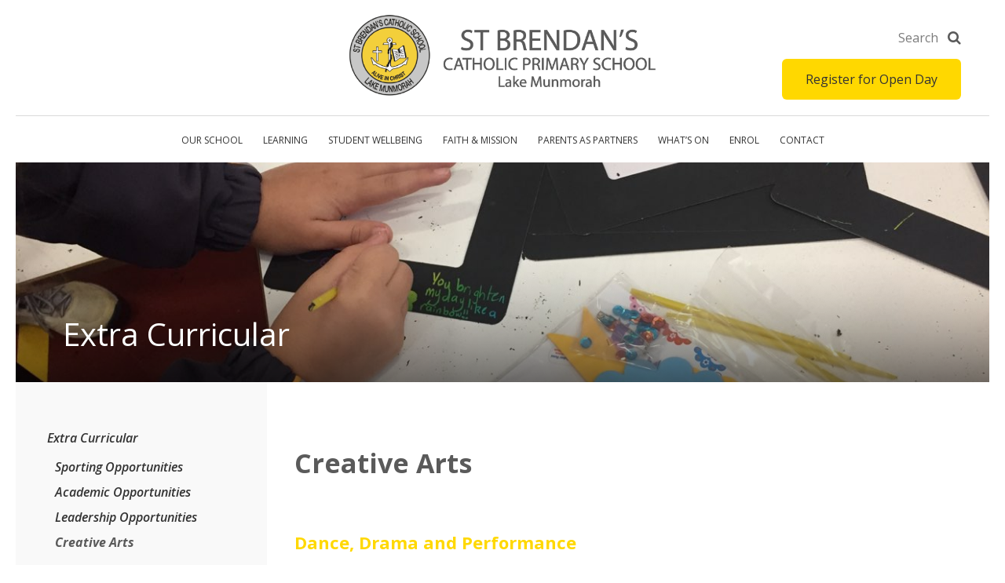

--- FILE ---
content_type: text/html; charset=UTF-8
request_url: https://www.sblmdbb.catholic.edu.au/teaching/extra-curricular/creative-arts/
body_size: 12948
content:
<!DOCTYPE html>
<html lang="en-US">

<head>
	<meta charset="UTF-8">
	<meta name="viewport" content="width=device-width, initial-scale=1">
	<meta name="format-detection" content="telephone=no">
	<link rel="profile" href="http://gmpg.org/xfn/11">
	<!-- Facebook Pixel Code -->
	<script>
		!function (f, b, e, v, n, t, s) {
			if (f.fbq) return; n = f.fbq = function () {
				n.callMethod ?
					n.callMethod.apply(n, arguments) : n.queue.push(arguments)
			};
			if (!f._fbq) f._fbq = n; n.push = n; n.loaded = !0; n.version = '2.0';
			n.queue = []; t = b.createElement(e); t.async = !0;
			t.src = v; s = b.getElementsByTagName(e)[0];
			s.parentNode.insertBefore(t, s)
		}(window, document, 'script',
			'https://connect.facebook.net/en_US/fbevents.js');
		fbq('init', '2853435234910098');
		fbq('track', 'PageView');
	</script>
	<noscript><img height="1" width="1" style="display:none"
			src="https://www.facebook.com/tr?id=2853435234910098&ev=PageView&noscript=1" /></noscript>
	<!-- End Facebook Pixel Code -->
	<meta name='robots' content='index, follow, max-image-preview:large, max-snippet:-1, max-video-preview:-1' />
	<style>img:is([sizes="auto" i], [sizes^="auto," i]) { contain-intrinsic-size: 3000px 1500px }</style>
	
	<!-- This site is optimized with the Yoast SEO Premium plugin v26.7 (Yoast SEO v26.7) - https://yoast.com/wordpress/plugins/seo/ -->
	<title>Creative Arts - St Brendans Lake Munmorah</title>
	<link rel="canonical" href="https://www.sblmdbb.catholic.edu.au/teaching/extra-curricular/creative-arts/" />
	<meta property="og:locale" content="en_US" />
	<meta property="og:type" content="article" />
	<meta property="og:title" content="Creative Arts" />
	<meta property="og:url" content="https://www.sblmdbb.catholic.edu.au/teaching/extra-curricular/creative-arts/" />
	<meta property="og:site_name" content="St Brendans Lake Munmorah" />
	<meta property="article:modified_time" content="2020-12-14T00:37:02+00:00" />
	<meta property="og:image" content="https://www.sblmdbb.catholic.edu.au/wp-content/uploads/2019/05/IMG_1046.jpg" />
	<meta property="og:image:width" content="1280" />
	<meta property="og:image:height" content="960" />
	<meta property="og:image:type" content="image/jpeg" />
	<meta name="twitter:card" content="summary_large_image" />
	<script type="application/ld+json" class="yoast-schema-graph">{"@context":"https://schema.org","@graph":[{"@type":"WebPage","@id":"https://www.sblmdbb.catholic.edu.au/teaching/extra-curricular/creative-arts/","url":"https://www.sblmdbb.catholic.edu.au/teaching/extra-curricular/creative-arts/","name":"Creative Arts - St Brendans Lake Munmorah","isPartOf":{"@id":"https://www.sblmdbb.catholic.edu.au/#website"},"primaryImageOfPage":{"@id":"https://www.sblmdbb.catholic.edu.au/teaching/extra-curricular/creative-arts/#primaryimage"},"image":{"@id":"https://www.sblmdbb.catholic.edu.au/teaching/extra-curricular/creative-arts/#primaryimage"},"thumbnailUrl":"https://www.sblmdbb.catholic.edu.au/wp-content/uploads/2019/05/IMG_1046.jpg","datePublished":"2018-11-27T03:25:58+00:00","dateModified":"2020-12-14T00:37:02+00:00","breadcrumb":{"@id":"https://www.sblmdbb.catholic.edu.au/teaching/extra-curricular/creative-arts/#breadcrumb"},"inLanguage":"en-US","potentialAction":[{"@type":"ReadAction","target":["https://www.sblmdbb.catholic.edu.au/teaching/extra-curricular/creative-arts/"]}]},{"@type":"ImageObject","inLanguage":"en-US","@id":"https://www.sblmdbb.catholic.edu.au/teaching/extra-curricular/creative-arts/#primaryimage","url":"https://www.sblmdbb.catholic.edu.au/wp-content/uploads/2019/05/IMG_1046.jpg","contentUrl":"https://www.sblmdbb.catholic.edu.au/wp-content/uploads/2019/05/IMG_1046.jpg","width":1280,"height":960},{"@type":"BreadcrumbList","@id":"https://www.sblmdbb.catholic.edu.au/teaching/extra-curricular/creative-arts/#breadcrumb","itemListElement":[{"@type":"ListItem","position":1,"name":"Home","item":"https://www.sblmdbb.catholic.edu.au/"},{"@type":"ListItem","position":2,"name":"Learning","item":"https://www.sblmdbb.catholic.edu.au/teaching/"},{"@type":"ListItem","position":3,"name":"Extra Curricular","item":"https://www.sblmdbb.catholic.edu.au/teaching/extra-curricular/"},{"@type":"ListItem","position":4,"name":"Creative Arts"}]},{"@type":"WebSite","@id":"https://www.sblmdbb.catholic.edu.au/#website","url":"https://www.sblmdbb.catholic.edu.au/","name":"St Brendans Lake Munmorah","description":"","potentialAction":[{"@type":"SearchAction","target":{"@type":"EntryPoint","urlTemplate":"https://www.sblmdbb.catholic.edu.au/?s={search_term_string}"},"query-input":{"@type":"PropertyValueSpecification","valueRequired":true,"valueName":"search_term_string"}}],"inLanguage":"en-US"}]}</script>
	<!-- / Yoast SEO Premium plugin. -->


<link rel="alternate" type="application/rss+xml" title="St Brendans Lake Munmorah &raquo; Feed" href="https://www.sblmdbb.catholic.edu.au/feed/" />
<link rel="alternate" type="application/rss+xml" title="St Brendans Lake Munmorah &raquo; Comments Feed" href="https://www.sblmdbb.catholic.edu.au/comments/feed/" />
<script type="text/javascript">
/* <![CDATA[ */
window._wpemojiSettings = {"baseUrl":"https:\/\/s.w.org\/images\/core\/emoji\/16.0.1\/72x72\/","ext":".png","svgUrl":"https:\/\/s.w.org\/images\/core\/emoji\/16.0.1\/svg\/","svgExt":".svg","source":{"concatemoji":"https:\/\/www.sblmdbb.catholic.edu.au\/wp-includes\/js\/wp-emoji-release.min.js?ver=b4cb8d785624ebe6072d50183dd307ff"}};
/*! This file is auto-generated */
!function(s,n){var o,i,e;function c(e){try{var t={supportTests:e,timestamp:(new Date).valueOf()};sessionStorage.setItem(o,JSON.stringify(t))}catch(e){}}function p(e,t,n){e.clearRect(0,0,e.canvas.width,e.canvas.height),e.fillText(t,0,0);var t=new Uint32Array(e.getImageData(0,0,e.canvas.width,e.canvas.height).data),a=(e.clearRect(0,0,e.canvas.width,e.canvas.height),e.fillText(n,0,0),new Uint32Array(e.getImageData(0,0,e.canvas.width,e.canvas.height).data));return t.every(function(e,t){return e===a[t]})}function u(e,t){e.clearRect(0,0,e.canvas.width,e.canvas.height),e.fillText(t,0,0);for(var n=e.getImageData(16,16,1,1),a=0;a<n.data.length;a++)if(0!==n.data[a])return!1;return!0}function f(e,t,n,a){switch(t){case"flag":return n(e,"\ud83c\udff3\ufe0f\u200d\u26a7\ufe0f","\ud83c\udff3\ufe0f\u200b\u26a7\ufe0f")?!1:!n(e,"\ud83c\udde8\ud83c\uddf6","\ud83c\udde8\u200b\ud83c\uddf6")&&!n(e,"\ud83c\udff4\udb40\udc67\udb40\udc62\udb40\udc65\udb40\udc6e\udb40\udc67\udb40\udc7f","\ud83c\udff4\u200b\udb40\udc67\u200b\udb40\udc62\u200b\udb40\udc65\u200b\udb40\udc6e\u200b\udb40\udc67\u200b\udb40\udc7f");case"emoji":return!a(e,"\ud83e\udedf")}return!1}function g(e,t,n,a){var r="undefined"!=typeof WorkerGlobalScope&&self instanceof WorkerGlobalScope?new OffscreenCanvas(300,150):s.createElement("canvas"),o=r.getContext("2d",{willReadFrequently:!0}),i=(o.textBaseline="top",o.font="600 32px Arial",{});return e.forEach(function(e){i[e]=t(o,e,n,a)}),i}function t(e){var t=s.createElement("script");t.src=e,t.defer=!0,s.head.appendChild(t)}"undefined"!=typeof Promise&&(o="wpEmojiSettingsSupports",i=["flag","emoji"],n.supports={everything:!0,everythingExceptFlag:!0},e=new Promise(function(e){s.addEventListener("DOMContentLoaded",e,{once:!0})}),new Promise(function(t){var n=function(){try{var e=JSON.parse(sessionStorage.getItem(o));if("object"==typeof e&&"number"==typeof e.timestamp&&(new Date).valueOf()<e.timestamp+604800&&"object"==typeof e.supportTests)return e.supportTests}catch(e){}return null}();if(!n){if("undefined"!=typeof Worker&&"undefined"!=typeof OffscreenCanvas&&"undefined"!=typeof URL&&URL.createObjectURL&&"undefined"!=typeof Blob)try{var e="postMessage("+g.toString()+"("+[JSON.stringify(i),f.toString(),p.toString(),u.toString()].join(",")+"));",a=new Blob([e],{type:"text/javascript"}),r=new Worker(URL.createObjectURL(a),{name:"wpTestEmojiSupports"});return void(r.onmessage=function(e){c(n=e.data),r.terminate(),t(n)})}catch(e){}c(n=g(i,f,p,u))}t(n)}).then(function(e){for(var t in e)n.supports[t]=e[t],n.supports.everything=n.supports.everything&&n.supports[t],"flag"!==t&&(n.supports.everythingExceptFlag=n.supports.everythingExceptFlag&&n.supports[t]);n.supports.everythingExceptFlag=n.supports.everythingExceptFlag&&!n.supports.flag,n.DOMReady=!1,n.readyCallback=function(){n.DOMReady=!0}}).then(function(){return e}).then(function(){var e;n.supports.everything||(n.readyCallback(),(e=n.source||{}).concatemoji?t(e.concatemoji):e.wpemoji&&e.twemoji&&(t(e.twemoji),t(e.wpemoji)))}))}((window,document),window._wpemojiSettings);
/* ]]> */
</script>
<style id='wp-emoji-styles-inline-css' type='text/css'>

	img.wp-smiley, img.emoji {
		display: inline !important;
		border: none !important;
		box-shadow: none !important;
		height: 1em !important;
		width: 1em !important;
		margin: 0 0.07em !important;
		vertical-align: -0.1em !important;
		background: none !important;
		padding: 0 !important;
	}
</style>
<link rel='stylesheet' id='wp-block-library-css' href='https://www.sblmdbb.catholic.edu.au/wp-includes/css/dist/block-library/style.min.css?ver=b4cb8d785624ebe6072d50183dd307ff' type='text/css' media='all' />
<style id='classic-theme-styles-inline-css' type='text/css'>
/*! This file is auto-generated */
.wp-block-button__link{color:#fff;background-color:#32373c;border-radius:9999px;box-shadow:none;text-decoration:none;padding:calc(.667em + 2px) calc(1.333em + 2px);font-size:1.125em}.wp-block-file__button{background:#32373c;color:#fff;text-decoration:none}
</style>
<style id='global-styles-inline-css' type='text/css'>
:root{--wp--preset--aspect-ratio--square: 1;--wp--preset--aspect-ratio--4-3: 4/3;--wp--preset--aspect-ratio--3-4: 3/4;--wp--preset--aspect-ratio--3-2: 3/2;--wp--preset--aspect-ratio--2-3: 2/3;--wp--preset--aspect-ratio--16-9: 16/9;--wp--preset--aspect-ratio--9-16: 9/16;--wp--preset--color--black: #000000;--wp--preset--color--cyan-bluish-gray: #abb8c3;--wp--preset--color--white: #ffffff;--wp--preset--color--pale-pink: #f78da7;--wp--preset--color--vivid-red: #cf2e2e;--wp--preset--color--luminous-vivid-orange: #ff6900;--wp--preset--color--luminous-vivid-amber: #fcb900;--wp--preset--color--light-green-cyan: #7bdcb5;--wp--preset--color--vivid-green-cyan: #00d084;--wp--preset--color--pale-cyan-blue: #8ed1fc;--wp--preset--color--vivid-cyan-blue: #0693e3;--wp--preset--color--vivid-purple: #9b51e0;--wp--preset--gradient--vivid-cyan-blue-to-vivid-purple: linear-gradient(135deg,rgba(6,147,227,1) 0%,rgb(155,81,224) 100%);--wp--preset--gradient--light-green-cyan-to-vivid-green-cyan: linear-gradient(135deg,rgb(122,220,180) 0%,rgb(0,208,130) 100%);--wp--preset--gradient--luminous-vivid-amber-to-luminous-vivid-orange: linear-gradient(135deg,rgba(252,185,0,1) 0%,rgba(255,105,0,1) 100%);--wp--preset--gradient--luminous-vivid-orange-to-vivid-red: linear-gradient(135deg,rgba(255,105,0,1) 0%,rgb(207,46,46) 100%);--wp--preset--gradient--very-light-gray-to-cyan-bluish-gray: linear-gradient(135deg,rgb(238,238,238) 0%,rgb(169,184,195) 100%);--wp--preset--gradient--cool-to-warm-spectrum: linear-gradient(135deg,rgb(74,234,220) 0%,rgb(151,120,209) 20%,rgb(207,42,186) 40%,rgb(238,44,130) 60%,rgb(251,105,98) 80%,rgb(254,248,76) 100%);--wp--preset--gradient--blush-light-purple: linear-gradient(135deg,rgb(255,206,236) 0%,rgb(152,150,240) 100%);--wp--preset--gradient--blush-bordeaux: linear-gradient(135deg,rgb(254,205,165) 0%,rgb(254,45,45) 50%,rgb(107,0,62) 100%);--wp--preset--gradient--luminous-dusk: linear-gradient(135deg,rgb(255,203,112) 0%,rgb(199,81,192) 50%,rgb(65,88,208) 100%);--wp--preset--gradient--pale-ocean: linear-gradient(135deg,rgb(255,245,203) 0%,rgb(182,227,212) 50%,rgb(51,167,181) 100%);--wp--preset--gradient--electric-grass: linear-gradient(135deg,rgb(202,248,128) 0%,rgb(113,206,126) 100%);--wp--preset--gradient--midnight: linear-gradient(135deg,rgb(2,3,129) 0%,rgb(40,116,252) 100%);--wp--preset--font-size--small: 13px;--wp--preset--font-size--medium: 20px;--wp--preset--font-size--large: 36px;--wp--preset--font-size--x-large: 42px;--wp--preset--spacing--20: 0.44rem;--wp--preset--spacing--30: 0.67rem;--wp--preset--spacing--40: 1rem;--wp--preset--spacing--50: 1.5rem;--wp--preset--spacing--60: 2.25rem;--wp--preset--spacing--70: 3.38rem;--wp--preset--spacing--80: 5.06rem;--wp--preset--shadow--natural: 6px 6px 9px rgba(0, 0, 0, 0.2);--wp--preset--shadow--deep: 12px 12px 50px rgba(0, 0, 0, 0.4);--wp--preset--shadow--sharp: 6px 6px 0px rgba(0, 0, 0, 0.2);--wp--preset--shadow--outlined: 6px 6px 0px -3px rgba(255, 255, 255, 1), 6px 6px rgba(0, 0, 0, 1);--wp--preset--shadow--crisp: 6px 6px 0px rgba(0, 0, 0, 1);}:where(.is-layout-flex){gap: 0.5em;}:where(.is-layout-grid){gap: 0.5em;}body .is-layout-flex{display: flex;}.is-layout-flex{flex-wrap: wrap;align-items: center;}.is-layout-flex > :is(*, div){margin: 0;}body .is-layout-grid{display: grid;}.is-layout-grid > :is(*, div){margin: 0;}:where(.wp-block-columns.is-layout-flex){gap: 2em;}:where(.wp-block-columns.is-layout-grid){gap: 2em;}:where(.wp-block-post-template.is-layout-flex){gap: 1.25em;}:where(.wp-block-post-template.is-layout-grid){gap: 1.25em;}.has-black-color{color: var(--wp--preset--color--black) !important;}.has-cyan-bluish-gray-color{color: var(--wp--preset--color--cyan-bluish-gray) !important;}.has-white-color{color: var(--wp--preset--color--white) !important;}.has-pale-pink-color{color: var(--wp--preset--color--pale-pink) !important;}.has-vivid-red-color{color: var(--wp--preset--color--vivid-red) !important;}.has-luminous-vivid-orange-color{color: var(--wp--preset--color--luminous-vivid-orange) !important;}.has-luminous-vivid-amber-color{color: var(--wp--preset--color--luminous-vivid-amber) !important;}.has-light-green-cyan-color{color: var(--wp--preset--color--light-green-cyan) !important;}.has-vivid-green-cyan-color{color: var(--wp--preset--color--vivid-green-cyan) !important;}.has-pale-cyan-blue-color{color: var(--wp--preset--color--pale-cyan-blue) !important;}.has-vivid-cyan-blue-color{color: var(--wp--preset--color--vivid-cyan-blue) !important;}.has-vivid-purple-color{color: var(--wp--preset--color--vivid-purple) !important;}.has-black-background-color{background-color: var(--wp--preset--color--black) !important;}.has-cyan-bluish-gray-background-color{background-color: var(--wp--preset--color--cyan-bluish-gray) !important;}.has-white-background-color{background-color: var(--wp--preset--color--white) !important;}.has-pale-pink-background-color{background-color: var(--wp--preset--color--pale-pink) !important;}.has-vivid-red-background-color{background-color: var(--wp--preset--color--vivid-red) !important;}.has-luminous-vivid-orange-background-color{background-color: var(--wp--preset--color--luminous-vivid-orange) !important;}.has-luminous-vivid-amber-background-color{background-color: var(--wp--preset--color--luminous-vivid-amber) !important;}.has-light-green-cyan-background-color{background-color: var(--wp--preset--color--light-green-cyan) !important;}.has-vivid-green-cyan-background-color{background-color: var(--wp--preset--color--vivid-green-cyan) !important;}.has-pale-cyan-blue-background-color{background-color: var(--wp--preset--color--pale-cyan-blue) !important;}.has-vivid-cyan-blue-background-color{background-color: var(--wp--preset--color--vivid-cyan-blue) !important;}.has-vivid-purple-background-color{background-color: var(--wp--preset--color--vivid-purple) !important;}.has-black-border-color{border-color: var(--wp--preset--color--black) !important;}.has-cyan-bluish-gray-border-color{border-color: var(--wp--preset--color--cyan-bluish-gray) !important;}.has-white-border-color{border-color: var(--wp--preset--color--white) !important;}.has-pale-pink-border-color{border-color: var(--wp--preset--color--pale-pink) !important;}.has-vivid-red-border-color{border-color: var(--wp--preset--color--vivid-red) !important;}.has-luminous-vivid-orange-border-color{border-color: var(--wp--preset--color--luminous-vivid-orange) !important;}.has-luminous-vivid-amber-border-color{border-color: var(--wp--preset--color--luminous-vivid-amber) !important;}.has-light-green-cyan-border-color{border-color: var(--wp--preset--color--light-green-cyan) !important;}.has-vivid-green-cyan-border-color{border-color: var(--wp--preset--color--vivid-green-cyan) !important;}.has-pale-cyan-blue-border-color{border-color: var(--wp--preset--color--pale-cyan-blue) !important;}.has-vivid-cyan-blue-border-color{border-color: var(--wp--preset--color--vivid-cyan-blue) !important;}.has-vivid-purple-border-color{border-color: var(--wp--preset--color--vivid-purple) !important;}.has-vivid-cyan-blue-to-vivid-purple-gradient-background{background: var(--wp--preset--gradient--vivid-cyan-blue-to-vivid-purple) !important;}.has-light-green-cyan-to-vivid-green-cyan-gradient-background{background: var(--wp--preset--gradient--light-green-cyan-to-vivid-green-cyan) !important;}.has-luminous-vivid-amber-to-luminous-vivid-orange-gradient-background{background: var(--wp--preset--gradient--luminous-vivid-amber-to-luminous-vivid-orange) !important;}.has-luminous-vivid-orange-to-vivid-red-gradient-background{background: var(--wp--preset--gradient--luminous-vivid-orange-to-vivid-red) !important;}.has-very-light-gray-to-cyan-bluish-gray-gradient-background{background: var(--wp--preset--gradient--very-light-gray-to-cyan-bluish-gray) !important;}.has-cool-to-warm-spectrum-gradient-background{background: var(--wp--preset--gradient--cool-to-warm-spectrum) !important;}.has-blush-light-purple-gradient-background{background: var(--wp--preset--gradient--blush-light-purple) !important;}.has-blush-bordeaux-gradient-background{background: var(--wp--preset--gradient--blush-bordeaux) !important;}.has-luminous-dusk-gradient-background{background: var(--wp--preset--gradient--luminous-dusk) !important;}.has-pale-ocean-gradient-background{background: var(--wp--preset--gradient--pale-ocean) !important;}.has-electric-grass-gradient-background{background: var(--wp--preset--gradient--electric-grass) !important;}.has-midnight-gradient-background{background: var(--wp--preset--gradient--midnight) !important;}.has-small-font-size{font-size: var(--wp--preset--font-size--small) !important;}.has-medium-font-size{font-size: var(--wp--preset--font-size--medium) !important;}.has-large-font-size{font-size: var(--wp--preset--font-size--large) !important;}.has-x-large-font-size{font-size: var(--wp--preset--font-size--x-large) !important;}
:where(.wp-block-post-template.is-layout-flex){gap: 1.25em;}:where(.wp-block-post-template.is-layout-grid){gap: 1.25em;}
:where(.wp-block-columns.is-layout-flex){gap: 2em;}:where(.wp-block-columns.is-layout-grid){gap: 2em;}
:root :where(.wp-block-pullquote){font-size: 1.5em;line-height: 1.6;}
</style>
<link rel='stylesheet' id='contact-form-7-css' href='https://www.sblmdbb.catholic.edu.au/wp-content/plugins/contact-form-7/includes/css/styles.css?ver=6.1.4' type='text/css' media='all' />
<style id='contact-form-7-inline-css' type='text/css'>
.wpcf7 .wpcf7-recaptcha iframe {margin-bottom: 0;}.wpcf7 .wpcf7-recaptcha[data-align="center"] > div {margin: 0 auto;}.wpcf7 .wpcf7-recaptcha[data-align="right"] > div {margin: 0 0 0 auto;}
</style>
<link rel='stylesheet' id='origin-style-css' href='https://www.sblmdbb.catholic.edu.au/wp-content/themes/vcsws-d/assets/css/style.css?ver=b4cb8d785624ebe6072d50183dd307ff' type='text/css' media='all' />
<script type="text/javascript" src="https://www.sblmdbb.catholic.edu.au/wp-includes/js/jquery/jquery.min.js?ver=3.7.1" id="jquery-core-js"></script>
<script type="text/javascript" src="https://www.sblmdbb.catholic.edu.au/wp-includes/js/jquery/jquery-migrate.min.js?ver=3.4.1" id="jquery-migrate-js"></script>
<link rel="https://api.w.org/" href="https://www.sblmdbb.catholic.edu.au/wp-json/" /><link rel="alternate" title="JSON" type="application/json" href="https://www.sblmdbb.catholic.edu.au/wp-json/wp/v2/pages/1345" /><link rel="EditURI" type="application/rsd+xml" title="RSD" href="https://www.sblmdbb.catholic.edu.au/xmlrpc.php?rsd" />

<link rel='shortlink' href='https://www.sblmdbb.catholic.edu.au/?p=1345' />
<link rel="alternate" title="oEmbed (JSON)" type="application/json+oembed" href="https://www.sblmdbb.catholic.edu.au/wp-json/oembed/1.0/embed?url=https%3A%2F%2Fwww.sblmdbb.catholic.edu.au%2Fteaching%2Fextra-curricular%2Fcreative-arts%2F" />
<link rel="alternate" title="oEmbed (XML)" type="text/xml+oembed" href="https://www.sblmdbb.catholic.edu.au/wp-json/oembed/1.0/embed?url=https%3A%2F%2Fwww.sblmdbb.catholic.edu.au%2Fteaching%2Fextra-curricular%2Fcreative-arts%2F&#038;format=xml" />
<script type="text/javascript">
(function(url){
	if(/(?:Chrome\/26\.0\.1410\.63 Safari\/537\.31|WordfenceTestMonBot)/.test(navigator.userAgent)){ return; }
	var addEvent = function(evt, handler) {
		if (window.addEventListener) {
			document.addEventListener(evt, handler, false);
		} else if (window.attachEvent) {
			document.attachEvent('on' + evt, handler);
		}
	};
	var removeEvent = function(evt, handler) {
		if (window.removeEventListener) {
			document.removeEventListener(evt, handler, false);
		} else if (window.detachEvent) {
			document.detachEvent('on' + evt, handler);
		}
	};
	var evts = 'contextmenu dblclick drag dragend dragenter dragleave dragover dragstart drop keydown keypress keyup mousedown mousemove mouseout mouseover mouseup mousewheel scroll'.split(' ');
	var logHuman = function() {
		if (window.wfLogHumanRan) { return; }
		window.wfLogHumanRan = true;
		var wfscr = document.createElement('script');
		wfscr.type = 'text/javascript';
		wfscr.async = true;
		wfscr.src = url + '&r=' + Math.random();
		(document.getElementsByTagName('head')[0]||document.getElementsByTagName('body')[0]).appendChild(wfscr);
		for (var i = 0; i < evts.length; i++) {
			removeEvent(evts[i], logHuman);
		}
	};
	for (var i = 0; i < evts.length; i++) {
		addEvent(evts[i], logHuman);
	}
})('//www.sblmdbb.catholic.edu.au/?wordfence_lh=1&hid=7FBBBE550BF4031FF84DE32D24CC6AE9');
</script>      <!-- Global site tag (gtag.js) - Google Analytics -->
      <script async src="https://www.googletagmanager.com/gtag/js?id=G-HL1XSSER4H"></script>
      <script>
        window.dataLayer = window.dataLayer || [];
        function gtag(){dataLayer.push(arguments);}
        gtag('js', new Date());
        gtag('config', 'G-HL1XSSER4H');
      </script>
<style type="text/css">.recentcomments a{display:inline !important;padding:0 !important;margin:0 !important;}</style><link rel="icon" href="https://www.sblmdbb.catholic.edu.au/wp-content/uploads/2018/11/cropped-Logo-32x32.png" sizes="32x32" />
<link rel="icon" href="https://www.sblmdbb.catholic.edu.au/wp-content/uploads/2018/11/cropped-Logo-192x192.png" sizes="192x192" />
<link rel="apple-touch-icon" href="https://www.sblmdbb.catholic.edu.au/wp-content/uploads/2018/11/cropped-Logo-180x180.png" />
<meta name="msapplication-TileImage" content="https://www.sblmdbb.catholic.edu.au/wp-content/uploads/2018/11/cropped-Logo-270x270.png" />
		<style type="text/css" id="wp-custom-css">
			.graduation-link{
	display:block;
	margin-top:20px;
	margin-left: -20px;
}

@media (min-width: 1024px){
	.site-header .site-branding .site-title img{
	width:400px;
}
}

@media (max-width: 767px){
	.video-wrapper .video-header a{
		top:0;
		transform:none;
}
}
.video-wrapper .video-header a{
	font-weight:400;
}

@media (max-width: 869px) and (min-width: 767px){
	.icon-shortcuts__wrapper .icon-shortcuts ul li:nth-child(4n){
		    margin-left: -100px;
	}
}

@media (max-width: 1024px) and (min-width: 767px){
	.site-header .search-form input{
	width:100px;
}
}


.site-footer .footer__contact header .footer__social-icons{
	float:right;
}
.site-footer .footer__contact header .footer__social-icons a{
/* 	color: #ffed00; */
    font-size: 20px;
    display: inline-block;

    transition: all 0.3s;
}


.icon-shortcuts__wrapper .icon-shortcuts ul li svg,.featured-3-columns .featured__column .centered .featured__column__icon svg{
	pointer-events:none;
}


.footer-icon-link{
	margin-bottom: 10px;
}
.footer-icon-link::after{
	clear: both;
	display: table;
    content: '';
}
.footer-icon-link .left{
	float:left;
	width:35px;
}

.footer-icon-link .left img{
	float:left;
	width:35px;
	height:58px;
}

.footer-icon-link .right{
	float:right;
	width:calc(100% - 45px);
	text-align:left;
	margin-top:8px;
}

.site-footer .footer__follow-us header{
	margin-bottom:0;
}



.site-header .main-navigation ul.primary-menu li.menu-item{
	position:relative;
}
.site-header .main-navigation ul.primary-menu li.menu-item .sub-menu{
	display:none;
    position: absolute;
    left: 0;
    top: 56px;
    z-index: 10;
    background: white ;
    text-align: left;
    min-width: 159px;
    padding: 10px;
	padding-top:15px;
	border-radius:5px;
	border-left: 3px solid #5a5a5a;
}
.site-header .main-navigation ul.primary-menu li.menu-item:hover .sub-menu{
	display:block;
}

.site-header .main-navigation ul.primary-menu li.menu-item .sub-menu a{
	padding: 5px 2px;
}
@media (max-width: 1024px){
	.site-header .main-navigation ul.primary-menu li.focus .sub-menu{
		display:block !important;
	}
	.site-header .main-navigation ul.primary-menu li.menu-item .sub-menu{
		position:relative;
		text-align:center;
		border-top: 3px solid #f9e037;
		border-bottom: 3px solid #f9e037;
		border-left: none;
		top:0;
	}
}
.site-header .main-navigation ul.primary-menu li.menu-item{
	padding:0 11px;
}

.builder-ele{
	margin-bottom: 20px;
}

@media (max-width: 1023px)
{
	.site-header .main-navigation ul.primary-menu li.menu-item .sub-menu a{
	color:#5a5a5a;
}
}




/*Open day*/
#open-day {
	position: absolute;
	top: 75px;
	right: 16px;
	z-index: 1;
	background:#ffd800;
	color: #333

}

#open-day:hover {
	background:#ffd800cc;
}

@media (max-width:1023px) {
	#open-day {
		right: auto;
		top: 20px;
		left: 20px;
		font-size: 12px;
		padding: 10px 12px;
	}


	#search {
		display: none;
	}

	.search-block {
		overflow: visible;
		z-index: 1;
	}

	.search-form {
		position: relative;
		top: 18px;

	}

	.search-form button {
		font-size: 24px;
	}

	.site-branding {
		border-bottom: none;

	}

	.main-navigation .logo img {
		width: 240px !important;
		margin-left: 0 !important;
	}

	.site-header .logo {
		text-align: left;
		position: relative;
		bottom: 50px;
		left: -10px;
		display:inline-block;

	}


}


@media (max-width:767px) {
	
	.site-content{
		margin-top:135px;
	}
	
	#open-day {
		right: auto;
		top: 75px;
		
	}
	.site-header .site-branding .site-title{
		padding-left:20px;
	}
	.site-branding{
		height:135px;
	}
}
		</style>
		
</head>

<body class="wp-singular page-template-default page page-id-1345 page-child parent-pageid-833 wp-theme-vcsws-d group-blog">
	<div id="page" class="site">
		<a class="skip-link screen-reader-text" href="#content">Skip to content</a>

						<header id="masthead" class="site-header big-logo restricted " role="banner">
			<div class="site-branding">
				<div class="main-wrapper">
											<p class="site-title"><a href="https://www.sblmdbb.catholic.edu.au/" rel="home"><img
									src="https://www.sblmdbb.catholic.edu.au/wp-content/uploads/2018/09/stbrendans-01.png"
									alt="St Brendans Lake Munmorah"></a>
						</p>
										<div class="search-form-mobile">
  <i class="fa fa-search" aria-hidden="true"></i>
</div>
<form class="search-form" action="https://www.sblmdbb.catholic.edu.au/" method="get">
    <input type="text" name="s" id="search" value="" placeholder="Search" />
    <button type="submit" name="button"><i class="fa fa-search" aria-hidden="true"></i></button>
</form>
											<a style="color:; background-color:"
							id="open-day" href="https://www.sblmdbb.catholic.edu.au/whats-on/open-days/"
							target="_blank"
							class="btn">Register for Open Day</a>
										</div><!-- .site-branding -->
			</div>
			<nav id="site-navigation" class="main-navigation" role="navigation">
				<div class="main-wrapper">
					<button class="menu-toggle hamburger hamburger--squeeze" aria-controls="primary-menu"
						aria-expanded="false">
						<span class="hamburger-box">
							<span class="hamburger-inner"></span>
						</span>
					</button>
					<ul id="menu-main-menu" class="primary-menu"><li id="menu-item-347" class="menu-item menu-item-type-post_type menu-item-object-page menu-item-has-children menu-item-347"><a href="https://www.sblmdbb.catholic.edu.au/about-us/">Our School</a>
<ul class="sub-menu">
	<li id="menu-item-4585" class="menu-item menu-item-type-post_type menu-item-object-page menu-item-4585"><a href="https://www.sblmdbb.catholic.edu.au/principals-welcome/">Principal’s Welcome</a></li>
	<li id="menu-item-2677" class="menu-item menu-item-type-post_type menu-item-object-page menu-item-2677"><a href="https://www.sblmdbb.catholic.edu.au/about-us/what-we-offer/">What we offer</a></li>
	<li id="menu-item-5400" class="menu-item menu-item-type-post_type menu-item-object-page menu-item-5400"><a href="https://www.sblmdbb.catholic.edu.au/?page_id=5388">Virtual School Tour</a></li>
	<li id="menu-item-2612" class="menu-item menu-item-type-post_type menu-item-object-page menu-item-2612"><a href="https://www.sblmdbb.catholic.edu.au/early-learning-centre/">Early Learning Centre</a></li>
	<li id="menu-item-3392" class="menu-item menu-item-type-post_type menu-item-object-page menu-item-3392"><a href="https://www.sblmdbb.catholic.edu.au/about-us/policies-guidelines-and-forms/">Policies, Guidelines and Forms</a></li>
	<li id="menu-item-2906" class="menu-item menu-item-type-post_type menu-item-object-page menu-item-2906"><a href="https://www.sblmdbb.catholic.edu.au/about-us/annual-report/">Annual Report</a></li>
</ul>
</li>
<li id="menu-item-348" class="menu-item menu-item-type-post_type menu-item-object-page current-page-ancestor menu-item-has-children menu-item-348"><a href="https://www.sblmdbb.catholic.edu.au/teaching/">Learning</a>
<ul class="sub-menu">
	<li id="menu-item-2592" class="menu-item menu-item-type-post_type menu-item-object-page menu-item-2592"><a href="https://www.sblmdbb.catholic.edu.au/teaching/curriculum/">Key Learning Areas</a></li>
	<li id="menu-item-2594" class="menu-item menu-item-type-post_type menu-item-object-page menu-item-2594"><a href="https://www.sblmdbb.catholic.edu.au/teaching/english/">English</a></li>
	<li id="menu-item-2595" class="menu-item menu-item-type-post_type menu-item-object-page menu-item-2595"><a href="https://www.sblmdbb.catholic.edu.au/teaching/mathematics/">Mathematics</a></li>
	<li id="menu-item-2596" class="menu-item menu-item-type-post_type menu-item-object-page menu-item-2596"><a href="https://www.sblmdbb.catholic.edu.au/teaching/creative-arts/">Creative Arts</a></li>
	<li id="menu-item-2597" class="menu-item menu-item-type-post_type menu-item-object-page menu-item-2597"><a href="https://www.sblmdbb.catholic.edu.au/teaching/human-society-and-its-environment-history-geography/">Human Society and Its Environment (History &#038; Geography)</a></li>
	<li id="menu-item-2601" class="menu-item menu-item-type-post_type menu-item-object-page menu-item-2601"><a href="https://www.sblmdbb.catholic.edu.au/teaching/digital-tech/">Digital Tech</a></li>
	<li id="menu-item-2600" class="menu-item menu-item-type-post_type menu-item-object-page menu-item-2600"><a href="https://www.sblmdbb.catholic.edu.au/teaching/library/">Library</a></li>
	<li id="menu-item-2599" class="menu-item menu-item-type-post_type menu-item-object-page menu-item-2599"><a href="https://www.sblmdbb.catholic.edu.au/teaching/physical-development-health-and-physical-education/">Personal Development, Health and Physical Education</a></li>
	<li id="menu-item-2593" class="menu-item menu-item-type-post_type menu-item-object-page menu-item-2593"><a href="https://www.sblmdbb.catholic.edu.au/teaching/religious-education/">Religious Education</a></li>
	<li id="menu-item-2598" class="menu-item menu-item-type-post_type menu-item-object-page menu-item-2598"><a href="https://www.sblmdbb.catholic.edu.au/teaching/science-and-technology/">Science and Technology</a></li>
	<li id="menu-item-2603" class="menu-item menu-item-type-post_type menu-item-object-page current-page-ancestor menu-item-2603"><a href="https://www.sblmdbb.catholic.edu.au/teaching/extra-curricular/">Extra Curricular</a></li>
</ul>
</li>
<li id="menu-item-349" class="menu-item menu-item-type-post_type menu-item-object-page menu-item-has-children menu-item-349"><a href="https://www.sblmdbb.catholic.edu.au/student-wellbeing/">Student Wellbeing</a>
<ul class="sub-menu">
	<li id="menu-item-2604" class="menu-item menu-item-type-post_type menu-item-object-page menu-item-2604"><a href="https://www.sblmdbb.catholic.edu.au/student-wellbeing/student-wellbeing/">Student Wellbeing</a></li>
	<li id="menu-item-2605" class="menu-item menu-item-type-post_type menu-item-object-page menu-item-2605"><a href="https://www.sblmdbb.catholic.edu.au/student-wellbeing/positive-behaviour-for-learning-pbl/">Positive Behaviour for Learning (PBL)</a></li>
	<li id="menu-item-5838" class="menu-item menu-item-type-custom menu-item-object-custom menu-item-5838"><a href="https://csbb.catholic.edu.au/about-us/safeguarding">Safeguarding</a></li>
</ul>
</li>
<li id="menu-item-4405" class="menu-item menu-item-type-post_type menu-item-object-page menu-item-has-children menu-item-4405"><a href="https://www.sblmdbb.catholic.edu.au/faith-mission/">Faith &#038; Mission</a>
<ul class="sub-menu">
	<li id="menu-item-2609" class="menu-item menu-item-type-post_type menu-item-object-page menu-item-2609"><a href="https://www.sblmdbb.catholic.edu.au/faith-mission/parish/">Parish</a></li>
	<li id="menu-item-2610" class="menu-item menu-item-type-post_type menu-item-object-page menu-item-2610"><a href="https://www.sblmdbb.catholic.edu.au/about-us/liturgical-spiritual-life/">Liturgical &#038; Spiritual Life</a></li>
	<li id="menu-item-2608" class="menu-item menu-item-type-post_type menu-item-object-page menu-item-2608"><a href="https://www.sblmdbb.catholic.edu.au/about-us/catholic-mission/">Catholic Mission</a></li>
</ul>
</li>
<li id="menu-item-351" class="menu-item menu-item-type-post_type menu-item-object-page menu-item-has-children menu-item-351"><a href="https://www.sblmdbb.catholic.edu.au/parents-as-partners/">Parents as Partners</a>
<ul class="sub-menu">
	<li id="menu-item-2694" class="menu-item menu-item-type-post_type menu-item-object-page menu-item-2694"><a href="https://www.sblmdbb.catholic.edu.au/parents-as-partners/parents-as-partners/">Parent Information</a></li>
	<li id="menu-item-2606" class="menu-item menu-item-type-post_type menu-item-object-page menu-item-2606"><a href="https://www.sblmdbb.catholic.edu.au/student-wellbeing/parent-engagement-coordinator/">Parent Engagement Coordinator</a></li>
	<li id="menu-item-5719" class="menu-item menu-item-type-post_type menu-item-object-page menu-item-5719"><a href="https://www.sblmdbb.catholic.edu.au/parents-as-partners/qkr-app-payments/">Qkr App &#038; payments</a></li>
	<li id="menu-item-2613" class="menu-item menu-item-type-post_type menu-item-object-page menu-item-2613"><a href="https://www.sblmdbb.catholic.edu.au/parents-as-partners/out-of-school-hours-vacation-care/">CatholicCare Out of School Hours &#038; Vacation Care</a></li>
	<li id="menu-item-3173" class="menu-item menu-item-type-post_type menu-item-object-page menu-item-3173"><a href="https://www.sblmdbb.catholic.edu.au/parents-as-partners/broken-bay-catholic-school-parents/">Broken Bay Catholic School Parents</a></li>
</ul>
</li>
<li id="menu-item-352" class="menu-item menu-item-type-post_type menu-item-object-page menu-item-has-children menu-item-352"><a href="https://www.sblmdbb.catholic.edu.au/whats-on/">What’s on</a>
<ul class="sub-menu">
	<li id="menu-item-5864" class="menu-item menu-item-type-post_type menu-item-object-page menu-item-5864"><a href="https://www.sblmdbb.catholic.edu.au/whats-on/open-days/">Open Days</a></li>
	<li id="menu-item-3079" class="menu-item menu-item-type-post_type menu-item-object-page menu-item-3079"><a href="https://www.sblmdbb.catholic.edu.au/whats-on/leap-into-learning-2022/">Playgroup</a></li>
	<li id="menu-item-2707" class="menu-item menu-item-type-post_type menu-item-object-page menu-item-2707"><a href="https://www.sblmdbb.catholic.edu.au/whats-on/term-dates-and-bell-times/">Term Dates and Bell Times</a></li>
	<li id="menu-item-2616" class="menu-item menu-item-type-post_type menu-item-object-page menu-item-2616"><a href="https://www.sblmdbb.catholic.edu.au/whats-on/canteen/">Canteen</a></li>
	<li id="menu-item-2615" class="menu-item menu-item-type-post_type menu-item-object-page menu-item-2615"><a href="https://www.sblmdbb.catholic.edu.au/whats-on/newsletters/latest-news/">Latest News</a></li>
	<li id="menu-item-3497" class="menu-item menu-item-type-post_type menu-item-object-page menu-item-3497"><a href="https://www.sblmdbb.catholic.edu.au/whats-on/newsletters/">Newsletters</a></li>
</ul>
</li>
<li id="menu-item-3210" class="menu-item menu-item-type-post_type menu-item-object-page menu-item-has-children menu-item-3210"><a href="https://www.sblmdbb.catholic.edu.au/enrol/">Enrol</a>
<ul class="sub-menu">
	<li id="menu-item-3217" class="menu-item menu-item-type-post_type menu-item-object-page menu-item-3217"><a href="https://www.sblmdbb.catholic.edu.au/enrol/enrol-2/">Enrol</a></li>
	<li id="menu-item-3212" class="menu-item menu-item-type-post_type menu-item-object-page menu-item-3212"><a href="https://www.sblmdbb.catholic.edu.au/enrol/see-our-school-in-action/">See our school in action</a></li>
	<li id="menu-item-3213" class="menu-item menu-item-type-post_type menu-item-object-page menu-item-3213"><a href="https://www.sblmdbb.catholic.edu.au/enrol/enrolment-process/">Enrolment Process</a></li>
	<li id="menu-item-3214" class="menu-item menu-item-type-post_type menu-item-object-page menu-item-3214"><a href="https://www.sblmdbb.catholic.edu.au/enrol/school-fees/">School Fees</a></li>
	<li id="menu-item-3215" class="menu-item menu-item-type-post_type menu-item-object-page menu-item-3215"><a href="https://www.sblmdbb.catholic.edu.au/enrol/k-12-and-beyond/">K-12 and Beyond</a></li>
	<li id="menu-item-5344" class="menu-item menu-item-type-post_type menu-item-object-page menu-item-5344"><a href="https://www.sblmdbb.catholic.edu.au/testimonials/">Testimonials</a></li>
	<li id="menu-item-3216" class="menu-item menu-item-type-post_type menu-item-object-page menu-item-3216"><a href="https://www.sblmdbb.catholic.edu.au/enrol/frequently-asked-questions/">Frequently Asked Questions</a></li>
	<li id="menu-item-5855" class="menu-item menu-item-type-post_type menu-item-object-page menu-item-5855"><a href="https://www.sblmdbb.catholic.edu.au/eileen-oconnor-catholic-school-support-class/">Eileen O’Connor Catholic School Support Class</a></li>
</ul>
</li>
<li id="menu-item-2719" class="menu-item menu-item-type-post_type menu-item-object-page menu-item-has-children menu-item-2719"><a href="https://www.sblmdbb.catholic.edu.au/contact/">Contact</a>
<ul class="sub-menu">
	<li id="menu-item-5778" class="menu-item menu-item-type-post_type menu-item-object-page menu-item-5778"><a href="https://www.sblmdbb.catholic.edu.au/contact/careers/">Careers</a></li>
</ul>
</li>
</ul>				</div>
			</nav><!-- #site-navigation -->
		</header><!-- #masthead -->

		<div id="content" class="site-content restricted ">
	<div id="primary" class="content-area">
		<main id="main" class="site-main" role="main">

			<section class="header-banner" style="background-image:url('https://www.sblmdbb.catholic.edu.au/wp-content/uploads/2019/05/IMG_1046.jpg')">
	<div class="main-wrapper">
		<header>
			Extra Curricular		</header>
	</div>
</section>
<div class="main-wrapper inner-content">

	<article id="post-1345" class="main-content post-1345 page type-page status-publish has-post-thumbnail hentry">
			<header class="entry-header">
				<h1 class="entry-title">Creative Arts</h1>			</header><!-- .entry-header -->

			<div class="entry-content">
											<div class="content-block">
					<h2><strong>Dance, Drama and Performance</strong></h2>
<p>St Brendan&#8217;s students are given opportunities to be involved in whole school productions which involve music, dance and drama. We have a team of highly motivated teachers at St Brendan&#8217;s who ensure that these opportunities are readily available for students. These productions include; School musicals and <a href="http://www.wakakirri.com/mainsite/" target="_blank" rel="noopener">Wakkakiri</a>.</p>
<p>We also have a smaller group of students known as our <em>Dance Troupe</em>. These students develop further dancing skills and techniques in preparation for performances within and outside our school.</p>
<h2><strong>School choir</strong></h2>
<p>Weekly rehearsals are on offer for the choir. Children are able to then perform at school masses, parish functions and community events.  We also provide opportunities for our students to perform for our local community at local organisations and shopping centres. Our choir have an opportunity to participate in a <em>Choral Day</em> which combines a number of Central Coast Catholic Schools and is held on alternate years.</p>
<h2><strong>Language</strong></h2>
<p>Italian classes are held each week for students. Our students engage in a variety of learning experiences which help them to understand the culture in Italy and how language is used to communicate.</p>
<p><em>&#8220;The study of languages provides opportunities for students to become more accepting of diversity, more respectful of others and more aware of their place in the international community. Contemporary research and practice have established a clear link between the learning of languages and improved literacy (Italian K-10 Syllabus).</em></p>
<h2><strong>Music Program</strong></h2>
<p>St Brendan&#8217;s students have an opportunity to learn and play music through group lessons or as part of an ensemble. Each class engages in weekly Music lessons. Our students have opportunities throughout the year to perform for the whole school.</p>
<p>Private Music Tuition is also available each Friday on the school premises with &#8220;<a href="http://www.themusicbus.com.au/" target="_blank" rel="noopener">The Music Bus</a>&#8220;. Please contact our school office for more information or to enrol your child in this learning experience.</p>
				</div>
																								
			<!-- Build carousel galleries -->
<script type="text/javascript">
	(function ($) {
		$(document).ready(function () {
			$('.carousel__gallery').slick({
				infinite: true,
				dots: true,
				adaptiveHeight: true,
				autoplay: true,
			});
		});
	})(jQuery);
</script>			</div><!-- .entry-content -->

				</article><!-- #post-## -->

	<aside class="left-nav">
	<ul>
	<li class="page_item page-item-833 page_item_has_children current_page_ancestor current_page_parent"><a href="https://www.sblmdbb.catholic.edu.au/teaching/extra-curricular/">Extra Curricular</a>
<ul class='children'>
	<li class="page_item page-item-1368"><a href="https://www.sblmdbb.catholic.edu.au/teaching/extra-curricular/sporting-opportunities/">Sporting Opportunities</a></li>
	<li class="page_item page-item-1318"><a href="https://www.sblmdbb.catholic.edu.au/teaching/extra-curricular/academic-opportunities/">Academic Opportunities</a></li>
	<li class="page_item page-item-1362"><a href="https://www.sblmdbb.catholic.edu.au/teaching/extra-curricular/leadership-opportunities/">Leadership Opportunities</a></li>
	<li class="page_item page-item-1345 current_page_item"><a href="https://www.sblmdbb.catholic.edu.au/teaching/extra-curricular/creative-arts/" aria-current="page">Creative Arts</a></li>
</ul>
</li>
<li class="page_item page-item-788"><a href="https://www.sblmdbb.catholic.edu.au/teaching/curriculum/">Curriculum</a></li>
<li class="page_item page-item-809"><a href="https://www.sblmdbb.catholic.edu.au/teaching/creative-arts/">Creative Arts</a></li>
<li class="page_item page-item-799"><a href="https://www.sblmdbb.catholic.edu.au/teaching/english/">English</a></li>
<li class="page_item page-item-815"><a href="https://www.sblmdbb.catholic.edu.au/teaching/human-society-and-its-environment-history-geography/">Human Society and Its Environment (History &#038; Geography)</a></li>
<li class="page_item page-item-829"><a href="https://www.sblmdbb.catholic.edu.au/teaching/digital-tech/">Digital Tech</a></li>
<li class="page_item page-item-825"><a href="https://www.sblmdbb.catholic.edu.au/teaching/library/">Library</a></li>
<li class="page_item page-item-805"><a href="https://www.sblmdbb.catholic.edu.au/teaching/mathematics/">Mathematics</a></li>
<li class="page_item page-item-822"><a href="https://www.sblmdbb.catholic.edu.au/teaching/physical-development-health-and-physical-education/">Personal Development, Health and Physical Education</a></li>
<li class="page_item page-item-795"><a href="https://www.sblmdbb.catholic.edu.au/teaching/religious-education/">Religious Education</a></li>
<li class="page_item page-item-819"><a href="https://www.sblmdbb.catholic.edu.au/teaching/science-and-technology/">Science and Technology</a></li>
	</ul>
</aside>

</div>

		</main><!-- #main -->
	</div><!-- #primary -->


</div><!-- #content -->
<footer id="colophon" class="site-footer restricted" role="contentinfo">
	<div class="main-wrapper">
		<div class="footer__info">
			<div class="footer__logo"><img src="https://www.sblmdbb.catholic.edu.au/wp-content/uploads/2018/09/stbrendanswhite-01-275x77.png"
					alt="St Brendans Lake Munmorah"></div>
			29 Carters Road Lake Munmorah NSW 2259 <br>
										<a class="graduation-link" href="https://www.sbccdbb.catholic.edu.au" target="_blank">
					<div class="graduation-cap-area">
						<span "graduation-title">
							Continuing Catholic Education at St Brigid's Catholic College						</span>
						<span class="graduation-cap"><img
								src="https://www.sblmdbb.catholic.edu.au/wp-content/uploads/2018/02/graduation-cap.png" alt="portal"></span>
					</div>
				</a>
					</div>

		<div class="footer__contact">
			<header>
				Contact Us
				<div class="footer__social-icons" style="font-size: 24px;">
											<a href="https://www.instagram.com/stbrendanslakemunmorah/"><i class="fa fa-instagram"
								aria-hidden="true"></i></a>
																					<a href="https://www.facebook.com/St-Brendans-Catholic-School-Lake-Munmorah-308728319261356/"><i class="fa fa-facebook-official"
								aria-hidden="true"></i></i></a>
									</div>
			</header>
			<a href="tel:02 7256 2127">
									Phone:
					02 7256 2127<br>
							</a>
						<a href="mailto:sblm@dbb.catholic.edu.au">
				sblm@dbb.catholic.edu.au			</a>

		</div>
		<div class="footer__follow-us">
			<header>
				Important Links
			</header>
			<div class="footer__logo-group">
									<div class="footer-icon-link">
						<a href="https://www.csodbb.catholic.edu.au/" target="_blank">
							<div class="logo" style="text-align: left;">
								<img style="width:131px;text-align:left;margin-top:10px;"
									src="https://www.sblmdbb.catholic.edu.au/wp-content/uploads/2020/11/CSO-DBB-Logo_White.svg"
									alt="Catholic Diocese of Broken Bay">
							</div>
							<!-- <div class="right">
									<span style="color:white"></span>
								</div> -->
						</a>
					</div>
				
									<div class="footer-icon-link">
						<a href="https://www.bbcatholic.org.au/" target="_blank">
							<div class="left">
								<img src="https://www.sblmdbb.catholic.edu.au/wp-content/uploads/2019/09/2019-DBB_IconOnly-01-1-1.svg"
									alt="Catholic Diocese of Broken Bay">
							</div>
							<div class="right">
								<span style="color:white">
									Catholic Diocese <br>of Broken Bay								</span>
							</div>
						</a>
					</div>
				
									<div class="footer-icon-link">
						<a href="https://sblmdbb-nsw.compass.education/" target="_blank">
							<div class="left">
								<img src="https://www.sblmdbb.catholic.edu.au/wp-content/uploads/2019/09/Compass-Icon-White-01-1.svg"
									alt="Catholic Diocese of Broken Bay">
							</div>
							<div class="right">
								<span style="color:white">
									Compass <br>School Portal								</span>
							</div>
						</a>
					</div>
							</div>
		</div>
		
		
		<div class="footer__sub">
			<span>Copyright
				2026				St Brendans Lake Munmorah			</span>
			<ul id="menu-sub-footer" class="footer__sub__menu"><li id="menu-item-358" class="menu-item menu-item-type-post_type menu-item-object-page menu-item-home menu-item-358"><a href="https://www.sblmdbb.catholic.edu.au/">Home</a></li>
<li id="menu-item-2734" class="menu-item menu-item-type-custom menu-item-object-custom menu-item-2734"><a href="https://sblmdbb-nsw.compass.education/">Compass Portal</a></li>
<li id="menu-item-2733" class="menu-item menu-item-type-custom menu-item-object-custom menu-item-2733"><a href="https://www.facebook.com/St-Brendans-Catholic-School-Lake-Munmorah-308728319261356">Facebook</a></li>
<li id="menu-item-916" class="menu-item menu-item-type-custom menu-item-object-custom menu-item-916"><a href="/wp-admin">Login</a></li>
<li id="menu-item-4428" class="menu-item menu-item-type-custom menu-item-object-custom menu-item-4428"><a href="https://www.instagram.com/stbrendanslakemunmorah/">Instagram</a></li>
</ul>			<div class="frayneworklogo"><span
					style="font-size: 14px;position:relative;margin-right: 8px;bottom: 10px;color:white;">Designed
					by</span><a href="https://www.carterandco-creative.com.au" target="_blank"><img style="height:30px;"
						src="https://www.sblmdbb.catholic.edu.au/wp-content/themes/vcsws-d/assets/img/ccc-logo-white.svg"
						alt="Carter & Co. CREATIVE"></a></div>
		</div>
	</div>
</footer><!-- #colophon -->
</div><!-- #page -->

<script type="speculationrules">
{"prefetch":[{"source":"document","where":{"and":[{"href_matches":"\/*"},{"not":{"href_matches":["\/wp-*.php","\/wp-admin\/*","\/wp-content\/uploads\/*","\/wp-content\/*","\/wp-content\/plugins\/*","\/wp-content\/themes\/vcsws-d\/*","\/*\\?(.+)"]}},{"not":{"selector_matches":"a[rel~=\"nofollow\"]"}},{"not":{"selector_matches":".no-prefetch, .no-prefetch a"}}]},"eagerness":"conservative"}]}
</script>
<script type="text/javascript" src="https://www.sblmdbb.catholic.edu.au/wp-includes/js/dist/hooks.min.js?ver=4d63a3d491d11ffd8ac6" id="wp-hooks-js"></script>
<script type="text/javascript" src="https://www.sblmdbb.catholic.edu.au/wp-includes/js/dist/i18n.min.js?ver=5e580eb46a90c2b997e6" id="wp-i18n-js"></script>
<script type="text/javascript" id="wp-i18n-js-after">
/* <![CDATA[ */
wp.i18n.setLocaleData( { 'text direction\u0004ltr': [ 'ltr' ] } );
/* ]]> */
</script>
<script type="text/javascript" src="https://www.sblmdbb.catholic.edu.au/wp-content/plugins/contact-form-7/includes/swv/js/index.js?ver=6.1.4" id="swv-js"></script>
<script type="text/javascript" id="contact-form-7-js-before">
/* <![CDATA[ */
var wpcf7 = {
    "api": {
        "root": "https:\/\/www.sblmdbb.catholic.edu.au\/wp-json\/",
        "namespace": "contact-form-7\/v1"
    }
};
/* ]]> */
</script>
<script type="text/javascript" src="https://www.sblmdbb.catholic.edu.au/wp-content/plugins/contact-form-7/includes/js/index.js?ver=6.1.4" id="contact-form-7-js"></script>
<script type="text/javascript" src="https://www.sblmdbb.catholic.edu.au/wp-content/themes/vcsws-d/assets/js/navigation.js?ver=20151215" id="origin-navigation-js"></script>
<script type="text/javascript" src="https://www.sblmdbb.catholic.edu.au/wp-content/themes/vcsws-d/assets/js/skip-link-focus-fix.js?ver=20151215" id="origin-skip-link-focus-fix-js"></script>
<script type="text/javascript" src="https://www.sblmdbb.catholic.edu.au/wp-content/themes/vcsws-d/assets/js/slick.min.js?ver=20151215" id="slick-js"></script>
<script type="text/javascript" src="https://www.sblmdbb.catholic.edu.au/wp-content/themes/vcsws-d/assets/js/accordion-tabs.js?ver=20151215" id="accordion-tabs-js"></script>
<script type="text/javascript" src="https://www.sblmdbb.catholic.edu.au/wp-content/themes/vcsws-d/assets/js/svg-fill.js?ver=20151215" id="svg-fill-js"></script>
<script type="text/javascript" src="https://www.sblmdbb.catholic.edu.au/wp-content/themes/vcsws-d/assets/js/jquery.matchHeight-min.js?ver=20180103" id="jquery.matchHeight-min-js"></script>
<script type="text/javascript" src="https://www.sblmdbb.catholic.edu.au/wp-content/themes/vcsws-d/assets/js/search.js?ver=20151215" id="search-js"></script>
<script type="text/javascript" src="https://www.sblmdbb.catholic.edu.au/wp-content/themes/vcsws-d/assets/js/gallery-output.js?ver=20151215" id="gallery-output-js"></script>
<script type="text/javascript" src="https://www.sblmdbb.catholic.edu.au/wp-content/themes/vcsws-d/assets/js/avoid-widows.js?ver=20151215" id="avoid-widows-js"></script>
<script type="text/javascript" src="https://www.sblmdbb.catholic.edu.au/wp-content/themes/vcsws-d/assets/js/remodal.min.js?ver=20151215" id="remodal.min-js"></script>
<script type="text/javascript" src="https://www.sblmdbb.catholic.edu.au/wp-content/themes/vcsws-d/assets/js/matchHeight.js?ver=20151215" id="matchHeight-js"></script>
<script type="text/javascript" src="https://www.sblmdbb.catholic.edu.au/wp-content/themes/vcsws-d/assets/js/calendar.js?ver=20151215" id="calendar-js"></script>
<script type="text/javascript" src="https://www.sblmdbb.catholic.edu.au/wp-includes/js/dist/vendor/moment.min.js?ver=2.30.1" id="moment-js"></script>
<script type="text/javascript" id="moment-js-after">
/* <![CDATA[ */
moment.updateLocale( 'en_US', {"months":["January","February","March","April","May","June","July","August","September","October","November","December"],"monthsShort":["Jan","Feb","Mar","Apr","May","Jun","Jul","Aug","Sep","Oct","Nov","Dec"],"weekdays":["Sunday","Monday","Tuesday","Wednesday","Thursday","Friday","Saturday"],"weekdaysShort":["Sun","Mon","Tue","Wed","Thu","Fri","Sat"],"week":{"dow":1},"longDateFormat":{"LT":"g:i a","LTS":null,"L":null,"LL":"F j, Y","LLL":"F j, Y g:i a","LLLL":null}} );
/* ]]> */
</script>
<script type="text/javascript" src="https://www.sblmdbb.catholic.edu.au/wp-content/themes/vcsws-d/assets/js/fullcalendar.min.js?ver=20151215" id="fullcalendar-js"></script>
<script type="text/javascript" src="https://www.sblmdbb.catholic.edu.au/wp-content/themes/vcsws-d/assets/js/gcal.js?ver=20151215" id="gcal-js"></script>

</body>

</html>

--- FILE ---
content_type: text/javascript
request_url: https://www.sblmdbb.catholic.edu.au/wp-content/themes/vcsws-d/assets/js/accordion-tabs.js?ver=20151215
body_size: 306
content:
(function($) {
  $(document).ready(function () {
    $('.accordion-tabs').each(function(index) {
      $(this).children('li').first().children('a').addClass('is-active').next().addClass('is-open').show();
    });
    $('.accordion-tabs').on('click', 'li > a.tab-link', function(event) {
      if (!$(this).hasClass('is-active')) {
        event.preventDefault();
        var accordionTabs = $(this).closest('.accordion-tabs');
        accordionTabs.find('.is-open').removeClass('is-open');

        $(this).next().toggleClass('is-open');
        accordionTabs.find('.is-active').removeClass('is-active');
        $(this).addClass('is-active');
      } else {
        event.preventDefault();
      }
    });
  });
})( jQuery );
